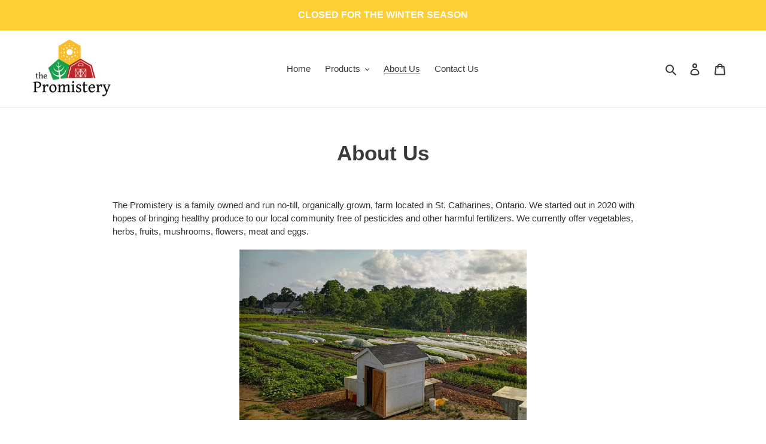

--- FILE ---
content_type: application/x-javascript
request_url: https://app.sealsubscriptions.com/shopify/public/status/shop/promistery.myshopify.com.js?1769017011
body_size: -294
content:
var sealsubscriptions_settings_updated=1653415273;

--- FILE ---
content_type: text/javascript
request_url: https://promistery.com/cdn/shop/t/1/assets/subscription-plan-selector-js.js?v=154543978329219115921651675890
body_size: 2275
content:
(function(){if(window.ShopifyAnalytics.meta.page.pageType!=="product")return;var product=JSON.parse(document.querySelector("#sealoop_product").textContent);console.log(product);var product_id=product.id,variants=product.variants,selected_variant_id=JSON.parse(document.querySelector("#sealoop_product_selected_or_first_variant").textContent),selected_variant=null,selected_variant_isExist_plan=!1,url_variant_id=window.location.href.split("variant=")[1],plan=product.selling_plan_groups!=null?product.selling_plan_groups:null,money_format=JSON.parse(document.querySelector("#sealoop_money_format").textContent),priceformat=money_format.replace(/<[^>]+>/g,"").split("{")[0],one_time=null,planDom=null,form_elementArr=document.forms,shopify_payment_button=null,description=null;isExistParentAndUpdateElement();function isExistParentAndUpdateElement(){if(form_elementArr!=null){for(let i=0;i<form_elementArr.length;i++)if(form_elementArr[i].action.indexOf("/cart/add")!=-1){let children=form_elementArr[i].elements;for(let i2=0;i2<children.length;i2++)children[i2].getAttribute("type")==="submit"&&(shopify_payment_button=children[i2].parentElement)}}}if(shopify_payment_button==null)return;{let html='<div id="sealoop_subscription_plan" style="width:100%"><input type="hidden" name="selling_plan" class="selling_plan"/>';html+='<div class="sub-plan-head"></div>',html+='<div class="sub-plan-group-box"></div></div>',shopify_payment_button.insertAdjacentHTML("beforebegin",html)}function getVarData(){variants.forEach(v=>{v.id==selected_variant_id&&(selected_variant=v)}),initSubPlanGroup()}function initSubPlanGroup(){let html="";selected_variant_isExist_plan=!1,plan.forEach(vv=>{vv.app_id=="auto-subscription"&&(vv.price_data=[],selected_variant.selling_plan_allocations.forEach(v=>{vv.selling_plans.forEach(val=>{val.id==v.selling_plan_id&&(selected_variant_isExist_plan=!0,vv.price_data.push({id:val.id,price:returnFloat(v.price/100),per_delivery_price:v.per_delivery_price/100}),v.discount_type=val.price_adjustments[0].value_type,v.discount_value=val.price_adjustments[0].value),description?.forEach(d=>{d.resource_id==val.id&&(d.description==null&&(d.description=""),val.description=d.description)})})}),html+=createHtml(vv))});let headHtml="";selected_variant_isExist_plan&&(product.requires_selling_plan?headHtml+='<legend id="purchase-options" class="sub_legend" >Purchase Options</legend>':headHtml+='<legend id="purchase-options" class="sub_legend">Purchase Options</legend><div class="sub-plan-One-group"><div class="sub-list-margin"><label class="sub_label"><input type="radio" class="sub-plan-selector-group-one" name="sub-plan-selector-group" value="" checked /><span id="one-time-purchase" class="sub-text-margin">One Time Purchase</span></label></div><div class="sub-price-margin"><span class="sub-price-one">'+priceformat+returnFloat(selected_variant.price/100)+"</span></div></div>",document.querySelector(".sub-plan-head").innerHTML=headHtml),one_time=document.querySelector(".sub-plan-One-group"),one_timeListener(),document.querySelector(".sub-plan-group-box").innerHTML=html,html==""?document.querySelector(".sub-plan-group-box").style="":document.querySelector(".sub-plan-group-box").style="margin-bottom: 24px;";let element=document.querySelectorAll(".sub-plan-group");if(one_time!=null&&(document.querySelector(".sub-plan-selector-group-one").click(),one_time.style.borderBottom="1px solid #dfe3e8"),element.length>0){for(let i=0;i<element.length-1;i++)element[i].style.borderBottom="0px";one_time!=null&&(one_time.style.borderBottom="0px solid #dfe3e8")}one_time==null&&document.querySelector(".sub-plan-selector-group")!=null&&document.querySelector(".sub-plan-selector-group").click()}function createHtml(plan2){let html="";return plan2.price_data&&plan2.price_data.length>0&&(html='<div class="sub-plan-group">',html+='<div class="sub-plan-text-div"><div class="sub-list-margin">',html+='<label class="sub_label">',html+='<input type="radio" class="sub-plan-selector-group" name="sub-plan-selector-group" value="'+plan2.id+'" />',html+='<span id="subscribe-and-save" class="sub-text-margin">'+plan2.name+"</span>",html+="</label></div>",html+='<div class="sub-price-margin">',html+='<div><span class="sub-price-text">'+priceformat+plan2.price_data[0].price+"</span></div>",html+='<div><span class="sub-per-price" style="font-size: 10px;"></span></div>',html+="</div></div>",html+='<div id="'+plan2.id+'" class="sub-plan-Subscribe-group" style="margin-top: 18px;display:none">',html+='<div class="sub-plan-div">',html+='<label class="sub_label" id="delivery-every">Delivery every</label>',plan2.selling_plans.forEach(v=>{plan2.price_data.forEach(vv=>{vv.id==v.id&&(v.description==null&&(v.description=""),html+='<label class="sub_label">',html+='<input type="radio" value="'+v.id+'" data-price="'+vv.price+'" name="sub-plan-selector-group-item" class="sub-plan-selector-group-item">',html+='<div class="sub-frequency-plan"><span class="sub-plan-text">'+v.options[0].value+"</span>",html+='<span id="description'+v.id+'" class="sub-plan-description" style="display:none">'+v.description+"</span></div>",html+="</label>")})}),html+="</div></div></div>"),html}function VariantListener(){window.location.href.indexOf("variant=")!=-1&&url_variant_id!=window.location.href.split("variant=")[1]&&(url_variant_id=window.location.href.split("variant=")[1],selected_variant_id=url_variant_id,getVarData()),setTimeout(()=>{VariantListener()},50)}function one_timeListener(){one_time!=null&&document.querySelector(".sub-plan-One-group").addEventListener("click",evt=>{document.querySelectorAll(".sub-plan-selector-group-item").forEach(v=>{v.checked=!1}),evt.target.getAttribute("class")=="sub-plan-selector-group-one"&&(document.querySelectorAll(".sub-plan-Subscribe-group").forEach(v=>{v.style.display="none"}),document.querySelectorAll(".sub-per-price").forEach(v=>{v.innerHTML=""})),changePrice(),document.querySelector(".selling_plan").value=""})}document.querySelector(".sub-plan-group-box").addEventListener("click",evt=>{let dom=evt.target;checkGroupShow(dom)});function checkGroupShow(dom){if(dom.getAttribute("class")=="sub-plan-selector-group-item"&&(changePrice(),dom.parentNode.parentNode.parentNode.querySelectorAll(".sub-plan-selector-group-item").forEach(v=>{v.value==dom.value?document.querySelector("#description"+v.value).style.display="":document.querySelector("#description"+v.value).style.display="none"})),dom.getAttribute("class")=="sub-plan-selector-group"){planDom=dom.parentNode.parentNode.parentNode;let planArr=document.querySelectorAll(".sub-plan-selector-group"),frequencyDivArr=document.querySelectorAll(".sub-plan-Subscribe-group"),perArr=document.querySelectorAll(".sub-per-price");planArr.forEach((v,k)=>{if(v==dom){frequencyDivArr[k].style.display="flex";let frequency_plan=frequencyDivArr[k].querySelector(".sub-plan-selector-group-item");frequency_plan.checked=!0,document.querySelector("#description"+frequency_plan.value).value!=""&&(document.querySelector("#description"+frequency_plan.value).style.display="")}else frequencyDivArr[k].style.display="none",perArr[k].innerHTML="",frequencyDivArr[k].querySelectorAll(".sub-plan-selector-group-item").forEach(v2=>{document.querySelector("#description"+v2.value).style.display="none"})}),changePrice()}}function changePrice(){let frequency_plan_Arr=document.querySelectorAll(".sub-plan-selector-group-item"),frequency_plan_id=0,frequency_plan_price=selected_variant.price/100;frequency_plan_Arr.forEach(v=>{v.checked&&(frequency_plan_id=v.value,frequency_plan_price=v.getAttribute("data-price"))});let discount=0,compare_price=selected_variant.price/100;if(selected_variant.selling_plan_allocations.forEach(vv=>{if(frequency_plan_id==vv.selling_plan_id){let _price=returnFloat(vv.price/100),_per_price=returnFloat(vv.per_delivery_price/100);compare_price=returnFloat(vv.compare_at_price/100);let _dom=planDom.querySelector(".sub-price-text");_dom.innerHTML=priceformat+_price,_price!=_per_price?planDom.querySelector(".sub-per-price").innerHTML=priceformat+_per_price+"/delivery":planDom.querySelector(".sub-per-price").innerHTML="",vv.discount_type=="fixed_amount"?(discount=priceformat+""+vv.discount_value/100,vv.discount_value/100>selected_variant.price/100&&(discount=priceformat+""+selected_variant.price/100)):discount=vv.discount_value+"%"}}),document.querySelector(".selling_plan")!=null&&(document.querySelector(".selling_plan").value=frequency_plan_id),document.querySelector(".price-item--regular")!=null)if(selected_variant.price/100!=frequency_plan_price){let price_html="<span class='sub-discount-price'>"+priceformat+frequency_plan_price+"</span><span class='sub-original-price' style='text-decoration: line-through;'>"+priceformat+compare_price+"</span><span class='sub-discount-description'>SAVE "+discount+"</span>";document.querySelector(".price-item--regular").innerHTML=price_html}else document.querySelector(".price-item--regular").innerHTML=priceformat+frequency_plan_price}function selectDescription(){if(plan==null)return;let selling_plans=[];plan.forEach(v=>{v.app_id=="auto-subscription"&&v.selling_plans.forEach(s=>{selling_plans.push(s.id)})}),selling_plans=JSON.stringify(selling_plans);var request=new XMLHttpRequest;request.open("post","https://subapi.sealapps.com/api/v1/plan/Description?selling_plans_Id="+selling_plans),request.send(),request.onreadystatechange=function(){request.readyState==4&&request.status==200&&(description=JSON.parse(request.responseText),description=description.data,getVarData())}}function returnFloat(value){let decimals=value.toString().split(".");return decimals.length==1?(value=value.toString()+".00",value):(decimals.length>1&&decimals[1].length<2&&(value=value.toString()+"0"),value)}function importStyles(){document.head.insertAdjacentHTML("beforeend","<style>.sub_legend {  margin-bottom: 8px;  margin-top: 8px;  text-align: left;  font-size: 16px;  }.sub-plan-selector { 	padding: 0;  border: none;  margin-bottom: 1em;  flex-basis: 100%;  width: 100%;  overflow: hidden;  text-align: left;  }.sub-list-margin{   margin-left: 15px;   flex:auto;	 }.sub-plan-One-group {  display: flex;  border: 1px solid #dfe3e8;  align-items: center;  justify-content: center;  height:55px;  position: relative;  }.sub-plan-group{  display: flex;  border: 1px solid #dfe3e8;  flex-direction: column;  flex-wrap: wrap;  min-height: 55px;  }.sub-plan-text-div{  flex: auto;  display: flex;  padding-top: 15px;  position: relative;  }.sub-plan-Subscribe-group {  border-top:0px;  border-bottom: 0px;  flex-flow: column;  padding-left: 41px;  margin-top: -3px;  padding-bottom: 13px;  }.sub-plan-description{  margin-left: 8px;  font-size: 13px;}.sub-text-margin{  margin-left: 8px;  margin-right: 14px;}.sub-price-margin{  flex:auto;  text-align: right;  margin-right: 14px;  display: flex;  flex-direction: column;  position: absolute;  right: 0;  }.product-form input{  min-height: 0px;}.sub-plan-item{  margin-bottom: 24px;}.sub-plan-div{  display: flex;  flex-direction: column;  flex-wrap: wrap;  }.sub-frequency-plan{  display: flex;  flex-direction: column;  max-width: 405px;   }.sub-plan-text{  margin: 10px 0px 0px 8px;  }.sub-discount-price{  margin-right: 10px;  text-decoration: none;  color: #da4f49;  }.sub-discount-description{  margin-left: 10px;  padding: 2px 6px;  border: 1px solid #da4f49;  border-radius: 3px;  font-size: 10px;  display: inline;  position: relative;  top: -3px;  letter-spacing: 1px;  color: #da4f49;  }.sub_label{  margin-bottom: 0px;  text-transform:none;  letter-spacing:0px;  display: flex !important;  align-items: baseline;  text-align: left;  font-size: 15px;  }@media screen and (min-width:1024px){  .sub-text-margin{      font-size:16px   }}@media screen and (min-width:281px) and (max-width:360px) {   .sub-list-margin{	       margin-left:3px   }   .sub-price-text{       font-size:13px;   }  .sub-price-one{       font-size:13px;   }  .sub-plan-Subscribe-group{       padding-left:30px  }.sub-frequency-plan{  max-width: 220px;   }}@media screen and (min-width:361px) and (max-width:500px) {   .sub-price-text{       font-size:14px;   }   .sub-price-one{       font-size:14px;   }.sub-frequency-plan{  max-width: 260px;   }}@media screen and (min-width:540px) and (max-width:1024px){   .sub-text-margin{       font-size:15px   }.sub-frequency-plan{  max-width: 380px;   }}@media screen and (max-width:280px){   .sub-text-margin{       margin-right:0px   }	 .sub-plan-Subscribe-group{   	 padding-left:14px   }    .sub-list-margin{   	 margin-left:0px   }   .sub-price-text {       font-size:12px;   }   .sub-price-one{       font-size:12px;   }   .sub-plan-text{       line-height:2;   }.sub-frequency-plan{  max-width: 200px;   }}</style>")}shopify_payment_button!=null&&(importStyles(),selectDescription(),VariantListener())})();
//# sourceMappingURL=/cdn/shop/t/1/assets/subscription-plan-selector-js.js.map?v=154543978329219115921651675890
